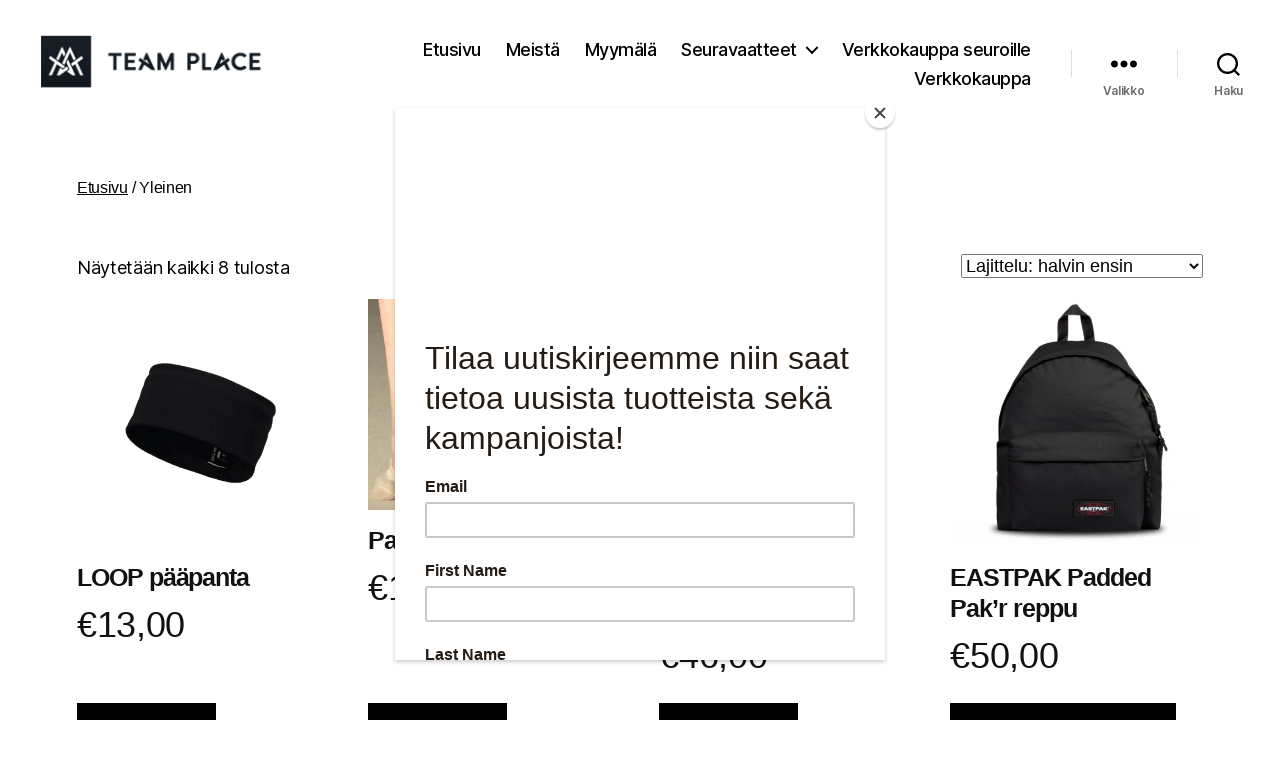

--- FILE ---
content_type: application/x-javascript
request_url: https://www.asiakastieto.fi/resources/yrityslogo/showinfo.js
body_size: 2685
content:
if (!('remove' in Element.prototype)) {
    Element.prototype.remove = function() {
        if (this.parentNode) {
            this.parentNode.removeChild(this);
        }
    };
}

document.addEventListener('keyup', function(e) {
    if (e.keyCode == 27) {
        modalClose();
    }
});

var img = document.getElementById("suomenvahvimmat-yrityslogo");
img.onclick = function() { showInfo(); };

var textStyle = "color: white; text-align: center; font-family: Arial; font-style: normal; font-variant: normal; text-decoration: none; text-transform: none; text-shadow: none; \
				line-height: initial; letter-spacing: initial; word-spacing: initial; font-kerning: initial; font-weight: initial;";

function showInfo() {
	var img = document.getElementById("suomenvahvimmat-yrityslogo");

	var content = document.createElement("div");
	content.setAttribute("style", "background: black url(https://www.asiakastieto.fi/resources/yrityslogo/sv-bg.png) no-repeat; background-position: center top; background-size: contain; margin: 10% auto; width: 960px;");

	addCloseButton(content);
	addHeading(content);
	addParagrapthText(content);
	addSertificateDescriptions(content);
	
	var ytunnus = img.getAttribute("ytunnus");
	if (!ytunnus)
		ytunnus = img.getAttribute("data-ytunnus");

	addLinkToCompanyInfo(content, ytunnus);
	addAsiakastietoLogo(content);

	var modaldiv = document.createElement("div");
	modaldiv.setAttribute("id", "suomenvahvimmat-modal");
	modaldiv.setAttribute("style", "display: none; position: fixed; z-index: 1; left: 0; top: 0; width: 100%; height: 100%; overflow: auto; background-color: rgb(0,0,0); background-color: rgba(0,0,0,0.4);");
	modaldiv.appendChild(content);

	var parent = img.parentNode;
	parent.appendChild(modaldiv);

	modaldiv.style.display = "block"; // show modal
}

function addCloseButton(element) {
	var divouter = document.createElement("div");
	divouter.setAttribute("id", "suomenvahvimmat-modal-close-div-outer");
	divouter.setAttribute("style", "width: 100%; display: flex;");
	
	var style = document.createElement("style");
	var styleDef = document.createTextNode("#suomenvahvimmat-modal-close-div { float: left; display: inline-block; margin-top: 25px; margin-left: 25px; opacity: 100%; } \
											#suomenvahvimmat-close-img:before { content: url(https://www.asiakastieto.fi/resources/yrityslogo/sv-sulje-modal.png); display: block; } \
											.suomenvahvimmat-close { " + textStyle + " font-size: 14px; text-decoration: underline; line-height: 30px; text-align: center; } \
											#suomenvahvimmat-modal-close-div:hover, #suomenvahvimmat-modal-close-div:focus { opacity: 0.8; }");
	style.appendChild(styleDef);
	divouter.appendChild(style);
	
	var div = document.createElement("div");
	div.setAttribute("id", "suomenvahvimmat-modal-close-div");
	div.setAttribute("class", "suomenvahvimmat-close");
	div.onclick = function() { modalClose(); };
	
	var closeButton = document.createElement("span");
	closeButton.setAttribute("id", "suomenvahvimmat-close-img");
	
	var span2 = document.createElement("span")
	var closeText = document.createTextNode("SULJE");
	span2.appendChild(closeText);
	
	div.appendChild(closeButton);
	div.appendChild(span2);
	divouter.appendChild(div);
	element.appendChild(divouter);
}

function modalClose() {
	var modal = document.getElementById('suomenvahvimmat-modal');
	if (modal != null)
		modal.remove();
}

function addHeading(element) {
	var div = document.createElement("div");
	div.setAttribute("style", "text-align: center; margin-bottom: 25px;");

	var heading = document.createElement("span");
	heading.setAttribute("style", textStyle + " font-size: 52px; font-weight: bold;");
	
	var headingText1 = document.createTextNode("TALOUTEMME");
	var headingText2 = document.createElement("br");
	var headingText3 = document.createTextNode("PERUSKALLIO");
	
	heading.appendChild(headingText1);
	heading.appendChild(headingText2);
	heading.appendChild(headingText3);
	
	div.appendChild(heading);
	element.appendChild(div);
}

function addParagrapthText(element) {
	var div = document.createElement("div");
	div.setAttribute("style", "padding-left: 18%; padding-right: 18%; margin-bottom: 40px; text-align: center;");
	
	var paragraph = document.createElement("span");
	paragraph.setAttribute("style", textStyle + "font-size: 16px; ");
	
	var span = document.createElement("span");
	span.setAttribute("style", textStyle + "font-size: 16px; font-weight: bold;");
	var bolder = document.createTextNode("Suomen Vahvimmat");
	span.appendChild(bolder);
	
	var paragraphText1 = document.createTextNode(" -yritys luo voimaa tulevaisuuden talousel\xE4m\xE4\xE4n.");
	
	var br = document.createElement("br");
	var paragraphText2 = document.createTextNode("Luokitus on merkki yrityksen hienoista taloudellisista tunnusluvuista, positiivisista \
												taustatiedoista ja hyv\xE4st\xE4 maksuk\xE4ytt\xE4ytymisest\xE4. Sertifikaatti kertoo asiakkaille, \
												yhteisty\xF6kumppaneille, luotottajille ja muille sidosryhmille, ett\xE4 yhteisty\xF6 sertifioidun \
												yrityksen kanssa on kest\xE4v\xE4ll\xE4 pohjalla. Sertifikaatti perustuu Suomen Asiakastiedon \
												7-portaisen Rating Alfa -luottoluokitukseen. Suomen Vahvimmat on Suomen \
												Asiakastieto Oy:n my\xF6nt\xE4m\xE4 ja omistama rekister\xF6ity tavaramerkki.");
	
	paragraph.appendChild(span);
	paragraph.appendChild(paragraphText1);
	paragraph.appendChild(br);
	paragraph.appendChild(paragraphText2);
	
	div.appendChild(paragraph);
	element.appendChild(div);
}

function addSertificateDescriptions(element) {
	var div = document.createElement("div");
	div.setAttribute("style", "display: flex; width: 100%; margin-left: 5%; margin-right: 5%;");
	
	var style = document.createElement("style");
	var styleDef = document.createTextNode("#suomenvahvimmat-right, #suomenvahvimmat-center, #suomenvahvimmat-left { display: inline-block; vertical-align: top; width: 30%; } \
											#suomenvahvimmat-left { float:left; margin-right: 3px; } \
											#suomenvahvimmat-center { float:left; margin-left: 3px; margin-right: 3px; } \
											#suomenvahvimmat-right { float:right; margin-left: 3px; } \
											.suomenvahvimmat-description-holder { text-align: center; } \
											#suomenvahvimmat-sv-description-heading, #suomenvahvimmat-platina-description-heading, #suomenvahvimmat-svaa-description-heading { " + textStyle + " \
												font-size: 16px; font-weight: bold; margin-bottom: 0px; } \
											#suomenvahvimmat-sv-description, #suomenvahvimmat-platina-description, #suomenvahvimmat-svaa-description { " + textStyle + " font-size: 14px; margin-top: 0px; } \
											#suomenvahvimmat-sv-description-heading:before { content: url(https://www.asiakastieto.fi/resources/yrityslogo/vahvimmat_logo.png); display: block; margin-bottom: 20px; } \
											#suomenvahvimmat-platina-description-heading:before { content: url(https://www.asiakastieto.fi/resources/yrityslogo/vahvimmat_platina_logo.png); display: block; margin-bottom: 20px; } \
											#suomenvahvimmat-svaa-description-heading:before { content: url(https://www.asiakastieto.fi/resources/yrityslogo/vahvimmat_aa_logo.png); display: block; margin-bottom: 20px; }");
	style.appendChild(styleDef);
	div.appendChild(style);
	
	var left = document.createElement("div");
	left.setAttribute("id", "suomenvahvimmat-left");
	var center = document.createElement("div");
	center.setAttribute("id", "suomenvahvimmat-center");
	var right = document.createElement("div");
	right.setAttribute("id", "suomenvahvimmat-right");
	
	addSVDescription(left);
	addPlatinaDescription(center);
	addSVAADescription(right);
	
	div.appendChild(left);
	div.appendChild(center);
	div.appendChild(right);
	
	element.appendChild(div);
}

function addSVDescription(element) {
	var div = document.createElement("div");
	div.setAttribute("class", "suomenvahvimmat-description-holder");
	
	var heading = document.createElement("span");
	heading.setAttribute("id", "suomenvahvimmat-sv-description-heading");
	var headingText = document.createTextNode("Suomen Vahvimmat");
	heading.appendChild(headingText);
	
	var breakElement = document.createElement("br");
	
	var paragraph = document.createElement("span");
	paragraph.setAttribute("id", "suomenvahvimmat-sv-description");
	var paragraphText = document.createTextNode("-sertifikaatti my\xF6nnet\xE4\xE4n yritykselle, jonka luottoluokitus kuuluu kahteen korkeimpaan luokkaan (AAA tai AA+).");
	paragraph.appendChild(paragraphText);
	
	div.appendChild(heading);
	div.appendChild(breakElement);
	div.appendChild(paragraph);
	element.appendChild(div);
}

function addPlatinaDescription(element) {var div = document.createElement("div");
	var div = document.createElement("div");
	div.setAttribute("class", "suomenvahvimmat-description-holder");
	
	var heading = document.createElement("span");
	heading.setAttribute("id", "suomenvahvimmat-platina-description-heading");
	var headingText = document.createTextNode("Suomen Vahvimmat Platina");
	heading.appendChild(headingText);

	var breakElement = document.createElement("br");
	
	var paragraph = document.createElement("span");
	paragraph.setAttribute("id", "suomenvahvimmat-platina-description");
	var paragraphText = document.createTextNode("-sertifikaatti my\xF6nnet\xE4\xE4n yritykselle, jonka luottoluokitus on ollut korkeimmassa luokassa (AAA tai AA+) v\xE4hint\xE4\xE4n kolmena per\xE4kk\xE4isen\xE4 vuonna.");
	paragraph.appendChild(paragraphText);
	
	div.appendChild(heading);
	div.appendChild(breakElement);
	div.appendChild(paragraph);
	element.appendChild(div);
}

function addSVAADescription(element) {
	var div = document.createElement("div");
	div.setAttribute("class", "suomenvahvimmat-description-holder");
	
	var heading = document.createElement("span");
	heading.setAttribute("id", "suomenvahvimmat-svaa-description-heading");
	var headingText = document.createTextNode("Suomen Vahvimmat AA");
	heading.appendChild(headingText);
	
	var breakElement = document.createElement("br");
	
	var paragraph = document.createElement("span");
	paragraph.setAttribute("id", "suomenvahvimmat-svaa-description");
	var paragraphText = document.createTextNode("-sertifikaatti my\xF6nnet\xE4\xE4n hyv\xE4n luottoluokituksen (AA) omaavalle yritykselle.");
	paragraph.appendChild(paragraphText);
	
	div.appendChild(heading);
	div.appendChild(breakElement);
	div.appendChild(paragraph);
	element.appendChild(div);
}

function addLinkToCompanyInfo(element, ytunnus) {
	var div = document.createElement("div");
	div.setAttribute("id", "suomenvahvimmat-link-holder");

	var style = document.createElement("style");
	var styleDef = document.createTextNode("#suomenvahvimmat-link-holder { margin-top: 70px; text-align: center; } \
											#suomenvahvimmat-link-holder:hover, #suomenvahvimmat-link-holder:focus { opacity: 0.8; } \
											#suomenvahvimmat-link:link, #suomenvahvimmat-link:visited, #suomenvahvimmat-link:hover, #suomenvahvimmat-link:active { " + textStyle + " \
												font-size: 18px; text-decoration: underline; } ");
	style.appendChild(styleDef);
	div.appendChild(style);

	var a = document.createElement("a");
	var link = "https://www.asiakastieto.fi/yritykset/FI/suomen-asiakastieto-oy/" + ytunnus + "/yleiskuva";
	a.setAttribute("href", link);
	a.setAttribute("target", "blank");
	a.setAttribute("id", "suomenvahvimmat-link");
	
	var linkText = document.createTextNode("Tarkista taustat ja luottotiedot Asiakastiedon palvelusta");
	a.appendChild(linkText);
	
	div.appendChild(a);
	
	element.appendChild(div);
}

function addAsiakastietoLogo(element) {
	var div = document.createElement("div");
	div.setAttribute("style", "display: block; margin-top: 50px; padding-bottom: 60px; text-align: center");
	
	var style = document.createElement("style");
	var styleDef = document.createTextNode("#suomenvahvimmat-asiakastieto-logo:before { content: url(https://www.asiakastieto.fi/resources/yrityslogo/asiakastieto_logo.png); }");
	style.appendChild(styleDef);
	div.appendChild(style);
	
	var span = document.createElement("span");
	span.setAttribute("id", "suomenvahvimmat-asiakastieto-logo");
	div.appendChild(span);
	element.appendChild(div);
}